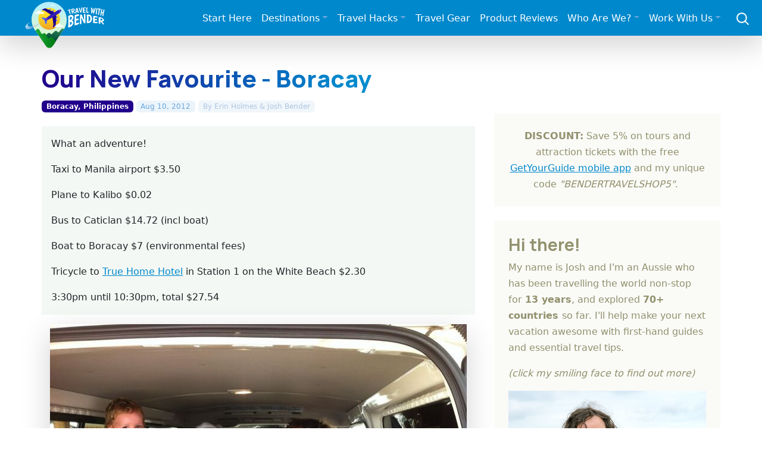

--- FILE ---
content_type: text/html; charset=UTF-8
request_url: https://travelwithbender.com/travel-blog/boracay/our-new-favourite-boracay
body_size: 15635
content:
<!doctype html>
<html lang="en">
<head>
	<meta charset="utf-8">
	<link rel="preconnect" href="https://fonts.googleapis.com">
	<link rel="preconnect" href="https://fonts.gstatic.com" crossorigin>
	<link rel="stylesheet" type="text/css" href="/themes/twb/css/bootstrap.min.css" />
	<link rel="stylesheet" type="text/css" href="/themes/twb/css/twb.css" />
	<link href="https://fonts.googleapis.com/css2?family=Manrope:wght@700;800&amp;display=swap" rel="stylesheet">
	<meta name="viewport" content="width=device-width, initial-scale=1">

<meta http-equiv="content-type" content="text/html; charset=UTF-8" />
<title>Our New Favourite - Boracay</title>
<meta name="description" content="Taxi - Plane - Bus - Boat - Tricycle: The adventure we took to get to Boracay.  Super long journey with kids, one we hoped would be beneficial... And was it every. Voted on Trip Advisor as Asia's Best Beach it was easy to see why. We fell in love instantly." />

<meta property="og:type" content="article" />
<meta property="og:site_name" content="Travel With Bender" />
<meta property="og:updated_time" content="2019-06-13T15:42:48+08:00" />
<meta property="article:published_time" content="2012-08-10T08:36:00+08:00" />
<meta property="article:modified_time" content="2019-06-13T15:42:48+08:00" />
<meta property="article:section" content="Boracay, Philippines" />
<meta property="article:author" content="Josh Bender" />

<meta name="twitter:card" content="summary_large_image">
<meta name="twitter:site" content="@travelwitbender">
<meta name="twitter:creator" content="@travelwitbender">
<meta name="twitter:title" content="Our New Favourite - Boracay">
<meta name="twitter:description" content="Taxi - Plane - Bus - Boat - Tricycle: The adventure we took to get to Boracay.  Super long journey with kids, one we hoped would be beneficial... And was it every. Voted on Trip Advisor as Asia's Best Beach it was easy to see why. We fell in love instantly.">
<meta name="twitter:image:src" content="https://travelwithbender.com/files/7813/4449/8115/IMG_0422.jpg">

<script type="cab9410f355c26731e8a6128-text/javascript">
var CCM_DISPATCHER_FILENAME = '/index.php';var CCM_CID = 479;var CCM_EDIT_MODE = false;var CCM_ARRANGE_MODE = false;var CCM_IMAGE_PATH = "/updates/concrete5.6.4.0/concrete/images";
var CCM_TOOLS_PATH = "/tools/required";
var CCM_BASE_URL = "https://travelwithbender.com";
var CCM_REL = "";

</script>


<link rel="canonical" href="https://travelwithbender.com/travel-blog/boracay/our-new-favourite-boracay" />
<meta property="og:title" content="Our New Favourite - Boracay"/>
<meta property="og:url" content="https://travelwithbender.com/travel-blog/boracay/our-new-favourite-boracay"/>
<meta property="og:description" content="Taxi - Plane - Bus - Boat - Tricycle: The adventure we took to get to Boracay.  Super long journey with kids, one we hoped would be beneficial... And was it every. Voted on Trip Advisor as Asia's Best Beach it was easy to see why. We fell in love instantly."/>
<meta property="og:image" content="https://travelwithbender.com/files/7813/4449/8115/IMG_0422.jpg"/>
<link rel="stylesheet" type="text/css" href="/blocks/guestbook/view.css" />
<link rel="stylesheet" type="text/css" href="/updates/concrete5.6.4.0/concrete/blocks/next_previous/view.css" />
<script type="cab9410f355c26731e8a6128-text/javascript" src="/packages/jb_mosaic/blocks/jb_mosaic/js/masonry.pkgd.min.js"></script>
<link rel="stylesheet" type="text/css" href="/packages/jb_mosaic/blocks/jb_mosaic/js_manual/glightbox.min.css" />
<script type="cab9410f355c26731e8a6128-text/javascript" src="/packages/jb_mosaic/blocks/jb_mosaic/js_manual/glightbox.min.js"></script>
	<meta name="theme-color" content="#0088CC">
	<meta name="msapplication-navbutton-color" content="#0088CC">
	<meta name="apple-mobile-web-app-status-bar-style" content="#0088CC">
<meta name='shareaholic:image' content='https://travelwithbender.com/files/7813/4449/8115/IMG_0422.jpg' /><meta name='twitter:image' content='https://travelwithbender.com/files/7813/4449/8115/IMG_0422.jpg' />	<meta property="fb:admins" content="100000713706510" />
	<link rel="apple-touch-icon" sizes="180x180" href="/apple-touch-icon.png">
	<link rel="icon" type="image/png" sizes="32x32" href="/favicon-32x32.png">
	<link rel="icon" type="image/png" sizes="16x16" href="/favicon-16x16.png">
	<link rel="manifest" href="/site.webmanifest">
	<link rel="alternate" type="application/rss+xml" title="Latest articles from Travel With Bender" href="https://travelwithbender.com/rssfeed/" />
<!-- Google Tag Manager -->
	<script type="cab9410f355c26731e8a6128-text/javascript">
		(function(w,d,s,l,i){w[l]=w[l]||[];w[l].push({'gtm.start':
		new Date().getTime(),event:'gtm.js'});var f=d.getElementsByTagName(s)[0],
		j=d.createElement(s),dl=l!='dataLayer'?'&l='+l:'';j.async=true;j.src=
		'https://www.googletagmanager.com/gtm.js?id='+i+dl;f.parentNode.insertBefore(j,f);
		})(window,document,'script','dataLayer','GTM-M474ZFV');
	</script>
<!-- End Google Tag Manager -->
	<script type="text/javascript" async="async" data-noptimize="1" data-cfasync="false" src="//scripts.mediavine.com/tags/travel-with-bender.js"></script>
    <script async defer src="https://widget.getyourguide.com/dist/pa.umd.production.min.js" data-gyg-partner-id="PWMD3S8" type="cab9410f355c26731e8a6128-text/javascript"></script>

</head>
<body class="t-default">
<!-- Google Tag Manager (noscript) -->
<noscript>
	<iframe src="https://www.googletagmanager.com/ns.html?id=GTM-M474ZFV" height="0" width="0" style="display:none;visibility:hidden"></iframe>
</noscript>
<!-- End Google Tag Manager (noscript) -->
<nav class="navbar navbar-dark navbar-expand-xl shadow-lg mb-md-5">
	<div class="container-fluid g-0 align-items-center justify-content-between py-2">
		<div class="logo-wrap order-xs-1">
			<a class="nav-logo" href="https://travelwithbender.com" title="Travel With Bender - travel blog"><img src="/themes/twb/img/logo.svg" alt="Travel With Bender - travel blog" data-pin-nopin="true" nopin="nopin"></a> 
		</div>
		<div class="nav-search col-auto text-end order-xs-2 order-xl-3">
			<a class="link-secondary me-lg-1" data-bs-toggle="offcanvas" href="#ocSearch" role="button" aria-controls="ocSearch"> <svg xmlns="http://www.w3.org/2000/svg" width="25" height="25" fill="none" stroke="currentColor" stroke-linecap="round" stroke-linejoin="round" stroke-width="2" class="mx-3" role="img" viewbox="0 0 24 24">
			<title>Search</title>
			<circle cx="10.5" cy="10.5" r="7.5" /><path d="M21 21l-5.2-5.2" /></svg> </a> 
		</div>
		<button class="navbar-toggler me-3 order-xs-3 order-xl-2" type="button" data-bs-toggle="offcanvas" data-bs-target="#navbarToggle" aria-controls="navbarToggle"> <span class="navbar-toggler-icon"></span> </button> 
		<div class="offcanvas offcanvas-end order-xl-2 mega-wrap" tabindex="-1" id="navbarToggle" aria-labelledby="navbarToggleLabel">
			<div class="offcanvas-body">
				<button type="button" class="btn-close btn-close-dark d-block d-xl-none float-end" data-bs-dismiss="offcanvas" aria-label="Close"></button> 
				<ul class="navbar-nav nav-mega justify-content-end flex-grow-1">
					<li class="nav-item"><a href="/start-here" class="nav-link">Start Here</a></li>
					<li class="nav-item dropdown mega-menu-item"><a href="#" class="nav-link dropdown-toggle" id="navDest" role="button" data-bs-toggle="dropdown" aria-expanded="false">Destinations</a> 
					<div class="dropdown-menu mega-menu" aria-labelledby="navDest">
						<a class="dropdown-item" href="/travel-blog">All Destinations</a> 
						<hr class="dropdown-divider">
						<div class="container">
							<div class="row">
								<ul class="sublist col-md-12 col-lg-auto">
									<li><span class="dropdown-header">Europe</span></li>
									<li><a class="dropdown-item" title="Austria" href="/travel-blog/austria">Austria</a></li>
									<li><a class="dropdown-item" title="Belgium" href="/travel-blog/belgium">Belgium</a></li>
									<li><a class="dropdown-item" title="Bulgaria" href="/travel-blog/bulgaria">Bulgaria</a></li>
									<li><a class="dropdown-item" title="Croatia" href="/travel-blog/croatia">Croatia</a></li>
									<li><a class="dropdown-item" title="Czech Republic" href="/travel-blog/czech-republic">Czech Republic</a></li>
									<li><a class="dropdown-item" title="Finland" href="/travel-blog/finland">Finland</a></li>
									<li><a class="dropdown-item" title="France" href="/travel-blog/france">France</a></li>
									<li><a class="dropdown-item" title="Germany" href="/travel-blog/germany">Germany</a></li>
									<li><a class="dropdown-item" title="Greece" href="/travel-blog/greece">Greece</a></li>
									<li><a class="dropdown-item" title="Hungary" href="/travel-blog/hungary">Hungary</a></li>
									<li><a class="dropdown-item" title="Ireland" href="/travel-blog/ireland">Ireland</a></li>
									<li><a class="dropdown-item" title="Italy" href="/travel-blog/italy">Italy</a></li>
									<li><a class="dropdown-item" title="Luxembourg" href="/travel-blog/luxembourg">Luxembourg</a></li>
									<li><a class="dropdown-item" title="Malta" href="/travel-blog/malta">Malta</a></li>
									<li><a class="dropdown-item" title="Netherlands" href="/travel-blog/netherlands">Netherlands</a></li>
									<li><a class="dropdown-item" title="Poland" href="/travel-blog/poland">Poland</a></li>
									<li><a class="dropdown-item" title="Romania" href="/travel-blog/romania">Romania</a></li>
									<li><a class="dropdown-item" title="Spain" href="/travel-blog/spain">Spain</a></li>
									<li><a class="dropdown-item" title="Switzerland" href="/travel-blog/switzerland">Switzerland</a></li>
									<li><a class="dropdown-item" title="United Kingdom" href="/travel-blog/united-kingdom">United Kingdom</a></li>
								</ul>
								<ul class="sublist col-md-12 col-lg-auto">
									<li><span class="dropdown-header">Middle East</span></li>
									<li><a class="dropdown-item" title="Israel" href="/travel-blog/israel">Israel</a></li>
									<li><a class="dropdown-item" title="Jordan" href="/travel-blog/jordan">Jordan</a></li>
									<li><a class="dropdown-item" title="Palestinian Territories" href="/travel-blog/palestinian-territories">Palestinian Territories</a></li>
									<li><a class="dropdown-item" title="Turkey" href="/travel-blog/turkey">Turkey</a></li>
									<li><a class="dropdown-item" title="United Arab Emirates" href="/travel-blog/united-arab-emirates">United Arab Emirates</a></li>
								</ul>
								<ul class="sublist col-md-12 col-lg-auto">
									<li><span class="dropdown-header">North/Central America</span></li>
									<li><a class="dropdown-item" title="Anguilla" href="/travel-blog/anguilla">Anguilla</a></li>
									<li><a class="dropdown-item" title="Ambergris Caye, Belize" href="/travel-blog/ambergris-caye-belize">Ambergris Caye, Belize</a></li>
									<li><a class="dropdown-item" title="Eastern Canada" href="/travel-blog/eastern-canada">Eastern Canada</a></li>
									<li><a class="dropdown-item" title="Western Canada" href="/travel-blog/western-canada">Western Canada</a></li>
									<li><a class="dropdown-item" title="Antigua, Guatemala" href="/travel-blog/guatemala">Antigua, Guatemala</a></li>
									<li><a class="dropdown-item" title="Lake Atitlan, Guatemala" href="/travel-blog/lake-atitlan">Lake Atitlan, Guatemala</a></li>
									<li><a class="dropdown-item" title="Playa Del Carmen, Mexico" href="/travel-blog/mexico">Mexico</a></li>
									<li><a class="dropdown-item" title="Puerto Rico" href="/travel-blog/puertorico">Puerto Rico</a></li>
									<li><a class="dropdown-item" title="The Bahamas" href="/travel-blog/bahamas">The Bahamas</a></li>
									<li><a class="dropdown-item" title="The Caribbean" href="/travel-blog/caribbean">The Caribbean</a></li>
									<li><a class="dropdown-item" title="Alaska" href="/travel-blog/alaska">Alaska, USA</a></li>
									<li><a class="dropdown-item" title="Hawaii, USA" href="/travel-blog/hawaii">Hawaii, USA</a></li>
									<li><a class="dropdown-item" title="Midwest, USA" href="/travel-blog/midwest-usa">Midwest, USA</a></li>
									<li><a class="dropdown-item" title="Northeast, USA" href="/travel-blog/eastcoast-usa">Northeast, USA</a></li>
									<li><a class="dropdown-item" title="Northwest, USA" href="/travel-blog/pacific-north-west">Northwest, USA</a></li>
									<li><a class="dropdown-item" title="South, USA" href="/travel-blog/new-orleans">South, USA</a></li>
									<li><a class="dropdown-item" title="Southeast, USA" href="/travel-blog/southeast-usa">Southeast, USA</a></li>
									<li><a class="dropdown-item" title="Southwest, USA" href="/travel-blog/westcoast-usa">Southwest, USA</a></li>
								</ul>
								<ul class="sublist col-md-12 col-lg-auto">
									<li><span class="dropdown-header">Asia</span></li>
									<li><a class="dropdown-item" title="China" href="/travel-blog/china">China</a></li>
									<li><a class="dropdown-item" title="Hong Kong, China" href="/travel-blog/hk">Hong Kong</a></li>
									<li><a class="dropdown-item" title="Bali, Indonesia" href="/travel-blog/bali">Bali, Indonesia</a></li>
									<li><a class="dropdown-item" title="Japan" href="/travel-blog/japan">Japan</a></li>
									<li><a class="dropdown-item" title="Ipoh, Malaysia" href="/travel-blog/ipoh-malaysia">Ipoh, Malaysia</a></li>
									<li><a class="dropdown-item" title="Johor, Malaysia" href="/travel-blog/johor-malaysia">Johor, Malaysia</a></li>
									<li><a class="dropdown-item" title="Kota Kinabalu, Borneo" href="/travel-blog/kk">Kota Kinabalu, Malaysia</a></li>
									<li><a class="dropdown-item" title="Kuala Lumpur, Malaysia" href="/travel-blog/kuala-lumpur">Kuala Lumpur, Malaysia</a></li>
									<li><a class="dropdown-item" title="Langkawi, Malaysia" href="/travel-blog/langkawi-malaysia">Langkawi, Malaysia</a></li>
									<li><a class="dropdown-item" title="Penang, Malaysia" href="/travel-blog/penang-malaysia">Penang, Malaysia</a></li>
									<li><a class="dropdown-item" title="Boracay, Philippines" href="/travel-blog/boracay">Boracay, Philippines</a></li>
									<li><a class="dropdown-item" title="Manila, Philippines" href="/travel-blog/manila">Manila, Philippines</a></li>
									<li><a class="dropdown-item" title="Singapore" href="/travel-blog/singapore">Singapore</a></li>
									<li><a class="dropdown-item" title="Sri Lanka" href="/travel-blog/srilanka">Sri Lanka</a></li>
									<li><a class="dropdown-item" title="Thailand" href="/travel-blog/thailand">Thailand</a></li>
								</ul>
								<ul class="sublist col-md-12 col-lg-auto">
									<li><span class="dropdown-header">Australasia</span></li>
									<li><a class="dropdown-item" title="Eastern Australia" href="/travel-blog/victoria">Eastern Australia</a></li>
									<li><a class="dropdown-item" title="Central Australia" href="/travel-blog/central-australia">Central Australia</a></li>
									<li><a class="dropdown-item" title="Western Australia" href="/travel-blog/western-australia">Western Australia</a></li>
								</ul>
							</div>
						</div>
					</div>
					</li>
					<li class="nav-item dropdown"><a href="#" class="nav-link dropdown-toggle" id="navHacks" role="button" data-bs-toggle="dropdown" aria-expanded="false">Travel Hacks</a> 
					<ul class="dropdown-menu" aria-labelledby="navHacks">
						<li><a class="dropdown-item" href="/travel-thoughts/travel-tips">Travel Tips</a></li>
						<li><a class="dropdown-item" href="/travel-thoughts/useful-websites">Best Travel Websites</a></li>
						<li> 
						<hr class="dropdown-divider">
						</li>
						<li><a class="dropdown-item" href="/travel-thoughts/how-create-blog">How To Start A Travel Blog</a></li>
						<li><a class="dropdown-item" href="/travel-thoughts/highlights">Highlights</a></li>
						<li><a class="dropdown-item" href="/travel-thoughts/reflections">Reflections</a></li>
						<li><a class="dropdown-item" href="/travel-thoughts/living-dream">Living The Dream</a></li>
						<li><a class="dropdown-item" href="/travel-thoughts/show-me-money">Show Me The Money!</a></li>
						<li><a class="dropdown-item" href="/travel-thoughts/experts">Travel Experts</a></li>
						<li><a class="dropdown-item" href="/travel-thoughts/digital-nomad">Digital Nomads</a></li>
						<li><a class="dropdown-item" href="/travel-thoughts/mobileapps">Mobile Apps</a></li>
						<li><a class="dropdown-item" href="/travel-thoughts/family-tips">Family Tips</a></li>
						<li><a class="dropdown-item" href="/travel-thoughts/competitions">Competitions</a></li>
						<li> 
						<hr class="dropdown-divider">
						</li>
						<li><a class="dropdown-item" href="/travel-thoughts">All Travel Hacks</a></li>
					</ul>
					</li>
					<li class="nav-item"><a href="/resources" class="nav-link">Travel Gear</a></li>
					<li class="nav-item"><a href="/product-reviews" class="nav-link">Product Reviews</a></li>
					<li class="nav-item dropdown"><a href="#" class="nav-link dropdown-toggle" id="navWho" role="button" data-bs-toggle="dropdown" aria-expanded="false">Who Are We?</a> 
					<ul class="dropdown-menu" aria-labelledby="navWho">
						<li><a class="dropdown-item" href="/who-are-we">About Us</a></li>
						<li><a class="dropdown-item" href="/who-are-we/joshs-photography">Josh's Photography</a></li>
						<li> 
						<hr class="dropdown-divider">
						</li>
						<li><a class="dropdown-item" href="/who-are-we/contact">Contact Us</a></li>
					</ul>
					<li class="nav-item dropdown"><a href="#" class="nav-link dropdown-toggle" id="navWork" role="button" data-bs-toggle="dropdown" aria-expanded="false">Work With Us</a> 
					<ul class="dropdown-menu" aria-labelledby="navWork">
						<li><a class="dropdown-item" href="/work">Find Out More</a></li>
						<li> 
						<hr class="dropdown-divider">
						</li>
						<li><a class="dropdown-item" href="/work/brands">Promote Your Destination</a></li>
						<li><a class="dropdown-item" href="/work/promote-your-product">Promote Your Product</a></li>
						<li><a class="dropdown-item" href="/work/write-you">Write For You</a></li>
					</ul>
				</ul>
			</div>
		</div>
	</div>
</nav>
<main class="container g-4 g-md-0"> 
<div class="row g-0 blog-post-headline">
	<h1  class="page-title">Our New Favourite - Boracay</h1></div>
<div class="blog-meta">
	<a href="https://travelwithbender.com/travel-blog/boracay" rel="parent" class="badge text-bg-cat">Boracay, Philippines</a> <span class="badge text-bg-date"><time itemprop="datePublished" content="2012-08-10" datetime="2012-08-10T08:36+08:00">Aug 10, 2012</time></span> <span class="badge text-bg-auth"><a href="https://travelwithbender.com/who-are-we/writing-team" target="_blank">By <span itemprop="author" itemscope itemtype="http://schema.org/Person"><span itemprop="name">Erin Holmes &amp; Josh Bender</span></span></a></span></div>
<div class="row g-0">
	<div class="left-body col-12 col-lg">
		<article class="blog-post" itemprop="articleBody">
			<div class='main-intro'></div>
			<blockquote>
<p>What an adventure!</p>
<p>Taxi to Manila airport $3.50</p>
<p>Plane to Kalibo $0.02</p>
<p>Bus to Caticlan $14.72 (incl boat)</p>
<p>Boat to Boracay $7 (environmental fees)</p>
<p>Tricycle to <a href="http://www.truehomehotel.net/" target="_blank">True Home Hotel</a> in Station 1 on the White Beach $2.30</p>
<p>3:30pm until 10:30pm, total $27.54</p>
</blockquote>
<p class="text-left"><img  src="/files/cache/29ef257d61d34a147a4650318aac7ff4_f2240.jpg" alt="IMG_6600.jpg" width="700" height="522" /></p>
<p>The only challenge was carrying sleeping children and 3 suitcases. A backpack probably would have been much more handy. Or if we had small change we could have grabbed a porter, will make sure we have that for the journey back. Now we are explorers! This must have been the first trip where we haven’t just arrived. And doing it an evening I felt very brave and adventurous. Caius was awake for every in-between, but asleep for most rides. Mia fell asleep on the bus, almost on the boat and then at 10 o clock at night she was grinning and saying “I like this bike, Mum.” That was the tricycle. In Manila it’s a motorbike with a sidecar that costs just a few pesos. In Boracay it’s a motorbike with a little 4-seater sidecart.</p>
<p>Surprisingly the airplane ride was bumpy through rain and lightening. There was no rain on the ground, although the bus driver was manic and took corners with squealing tires. The boat was packed, but took only a few minutes to cross the surprisingly calm waters that were pitch dark with the occasional lightning opening up the whole sky. The tricycle ride was fun and exciting. </p>
<p>I was slightly disappointed by our place when first arrived. It was dark and only a security guard there to let us in. We paid no money, saw nobody else and decided just to go to bed. The bed was a Super King and so comfortable, I had a great night’s sleep. On waking the room was much more appealing. The Presidential Suite is up the stairs and at the front of the property with the most amazing views outside the windows and from the super long balcony.</p>
<p><img  src="/files/cache/7142fc0f4e6e24c72f706421c795a6f6_f2178.jpg" alt="IMG_3095.jpg" width="700" height="522" /></p>
<p>There are 2 bathrooms and 2 rooms. The first is a kitchen, dining and living area with 2 sofa beds for the kids to sleep on, plus cable TV. The second room is a Master room with cable TV also. Both have aircon. Wifi and prepared to order breakfast is included. Approx. $450 for 3 nights. It’s more a bed and breakfast then a hotel with minimal other rooms.</p>
<p>There is a slight thumping from nearby clubs, but the ocean and aircon drown out that sound. The rooms are slightly run down, but the view is worth millions. You literally walk onto the beach. Well in low tide you do, at the moment as I sit here typing this it is high tide and the ocean is lapping the steps and floor of the downstairs restaurant. Let’s hope it doesn’t get any higher or it will be in our room haha.</p>
<p>Late night last night so the kid’s are spending most the day sleeping, which sux. I had a little walk around. The weather is still warm, but it is dark, windy and rainy. It’s actually quite pleasant, because it’s not overbearingly hot. It doesn’t look appealing, but it’s still super warm and I can’t wait to get down to the beach.</p>
<p>The streets are dirty and most of the restaurants and shops are little shack huts. This is in striking contrast to the mansion’s I spotted on the hills.</p>
<p>Can’t wait till the kid’s are up so we can take another tricycle ride or a walk on the beach and discover this beautiful scenic island. <a title="Accomodation" href="/travel-photo-journal/philippines/accomodation">Check out our accomodation photos here.</a></p>
<h3>So what did we do for 3 days on Boracay?</h3>
<p>Words can not explain the peace and serenity we felt here. It was like being at home. We realised there was plenty to do on Boracay - Bat Caves, Island Hopping, etc. But we knew after just being on <a href="https://travelwithbender.com/travel-blog/kk/">Kota Kinabulu</a> doing stuff we wanted to actually do nothing and just enjoy living on the beach.</p>
<p><img  src="/files/cache/cee40373e085bb330d5367b4afbdcd95_f2222.jpg" alt="IMG_6542.jpg" width="700" height="522" /></p>
<p>Boracay has been voted on TripAdvisor the best beach in Asia, above Thailand and the 2nd best beach in the world! And we fell in love with it as much as every other voter. </p>
<p>Most mornings Josh &amp; I would do a couple of hours work from 7am - 10am while the kids ate breakfast, read books and watched TV. Then we took a few steps to the beach, had a swim, built sandcastles and laughed and played. The water was so clear and aqua, the sand was white and so fine it was easy to work with. The days were warm despite the dark clouds and one time it actually rained while we were in the sea, which was loads of fun. </p>
<p>Josh &amp; I then walked along the beach carrying the kids and they usually fell asleep before we got back to our room. While they slept for a few hours we did some more work. The internet was good and we got lots done. One day I decided to go get a massage and enjoyed walking the streets by myself and people watching.</p>
<p>When the kids woke we either walked to the D'Mall or caught a tricycle ride (20c each). This was Mia's favourite, so we often took the bike just for her. The D'Mall is a large open air shopping centre mainly filled with restaurants and a few shops. It goes all the way to the beach and then the restaurants continue along the beach for miles. It was a great walk. </p>
<h3>Cross-dressing fire dancers</h3>
<p>Our first night we had a buffet dinner on the beach. Looks like we just beat the crowd cause it quite quickly filled up. It was some of the best food I've had on our trip so far and we had a great night which was topped with cross-dressing fire dancers. Mia was a bit unsure, Caius was totally not into it and I got jealous when they started flirting with my husband!</p>
<p>The place is packed with tourists, so these things are all up the beach. It was pretty busy for the low season, can not imagine what it woud be like in high season. The weather was still pleasant and we were stoked it wasn't super hot. Food is cheap, there are mangoes every few yards and also Fruit Shake stores that sell delicious combinations of fruits for about $2. Transport is super cheap and so are the massages. </p>
<p><img  src="/files/cache/ba3d481b85d14536c9ecde4d2a312b4a_f2118.jpg" alt="IMG_0482.jpg" width="700" height="525" /></p>
<h3>What about the nightlife?</h3>
<p>Hubby made best use of the evenings. I went home, put the kids to bed and relaxed with a good book or movie. Josh went out, had a massage and then got 'pressured' into a basketball game with some Japanese tourists. The whole place was pumping into the wee morning hours. </p>
<h3>Confusing decision on whether to go home or not</h3>
<p>While we were in Boracay, Manila was hit with flooding. Over 50% of Manila was flooded and over 15 people had died. We could not believe how blessed we were to be in Boracay at such a time. The weather in Boracay occasionally rained, but most days were dry and pleasurable. </p>
<p>Anyway there was fear of looting, water contamination, disease, etc. and we had to decide whether to lose the money on our flight and stay in Boracay or just head back. </p>
<p>If we had bought all of our stuff with us I don't think we would have gone back. We fell in love with Boracay and could have stayed for much much longer. However on discussions with our lovely apartment owner who told us our area was not flooded we decided to head back.</p>
<p>We arrived in Manila and it was raining. It was hard to get a taxi and the roads were quiet. It was actually quite lovely. We saw no flooding and our home was intact and the same. Since then we have ventured out several times as the rain seems to have slowed down and yesterday we even had blue skies and hot sun. </p>
<p><img  src="/files/2113/4474/2246/540348_10151159860316743_1297599722_n.jpg" alt="540348_10151159860316743_1297599722_n.jpg" /></p>
<p>But our prayers still go out to those affected by the disaster and I think we found a source for all our items we want to give away. Our apartment owner has mentioned a Flood Appeal and so it is time to tackle my "things"...</p>
<h3><a title="Beautiful Boracay" href="/travel-photo-journal/philippines/boracay">For all our photos on the beautiful Boracay, please visit our photo journal.</a></h3>					</article>
		
		<div class="col-12 mb-4">
		<a class="navbar-socbtn pwin popwin share1" target="_blank" href="#" data-link="http://www.facebook.com/sharer.php?u=https%3A%2F%2Ftravelwithbender.com%2Ftravel-blog%2Fboracay%2Four-new-favourite-boracay" data-on='click' data-event-category='Social share' data-event-action='Facebook' rel="nofollow noopener"><svg class='bi' width='20' height='20'><use xlink:href='#facebook' /></svg><span class='blbl'>Share</span></a> <a class="navbar-socbtn pwin popwin share2" target="_blank" href="#" data-link="https://twitter.com/intent/tweet?url=https%3A%2F%2Ftravelwithbender.com%2Ftravel-blog%2Fboracay%2Four-new-favourite-boracay&text=Our+New+Favourite+-+Boracay&via=travelwitbender" data-on='click' data-event-category='Social share' data-event-action='Twitter' rel="nofollow noopener"><svg class='bi' width='20' height='20'><use xlink:href='#twitter' /></svg><span class='blbl'>Tweet</span></a> <a class="navbar-socbtn pwin popwintall share3" target="_blank" href="#" data-link="https://pinterest.com/pin/create/bookmarklet/?media=https://travelwithbender.com/files/7813/4449/8115/IMG_0422.jpg&url=https%3A%2F%2Ftravelwithbender.com%2Ftravel-blog%2Fboracay%2Four-new-favourite-boracay&description=Taxi+-+Plane+-+Bus+-+Boat+-+Tricycle%3A+The+adventure+we+took+to+get+to+Boracay.+Super+long+journey+with+kids%2C+one+we+hoped+would+be+beneficial...+And+was+it+every.+Voted+on+Trip+Advisor+as+Asia%27s+Best+Beach+it+was+easy+to+see+why.+We+fell+in+love+instantly." data-on='click' data-event-category='Social share' data-event-action='Pinterest' rel="nofollow noopener"><svg class='bi' width='20' height='20'><use xlink:href='#pinterest' /></svg><span class='blbl'>Pin</span></a> <a class="navbar-socbtn pwin share4" target="_self" href="#" data-link="#" rel="nofollow noopener"><svg class='bi' width='20' height='20'><use xlink:href='#fa fa-ellipsis-h' /></svg></a>		</div>
		
		<div id="IntentMediaScrollOver"></div>
		
		<div class="bg-light p-4 mb-4">
<h3 class='opacity-70'>If you enjoyed this article, you might also like...</h3><ul>

	<li>
	<a href="https://travelwithbender.com/travel-thoughts/highlights/365-days-of-beaches" >365 Days of Beaches</a>
	</li>

	<li>
	<a href="https://travelwithbender.com/travel-thoughts/highlights/top-7-photos-of-2013" >Top 7 Photos Of 2013</a>
	</li>

	<li>
	<a href="https://travelwithbender.com/travel-blog/penang-malaysia/tropical-birthday-monkey-beach" >A Tropical Birthday on Monkey Beach</a>
	</li>

	<li>
	<a href="https://travelwithbender.com/travel-blog/caribbean/carefree-carnival-cruising-caribbean" >Carefree Carnival Cruising in the Caribbean</a>
	</li>

	<li>
	<a href="https://travelwithbender.com/travel-blog/greece/5-greek-islands-you-need-experience" >5 Greek Islands You Need To Experience</a>
	</li>

	<li>
	<a href="https://travelwithbender.com/travel-blog/ambergris-caye-belize/xanadu-island-resort-ambergris-caye-the-only-place-to-stay-when" >Xanadu Island Resort, Ambergris Caye – The Only Place to Stay When Visiting This Tropical Island</a>
	</li>



</ul>


</div><div class="shadow mb-4" data-gyg-widget="auto" data-gyg-partner-id="PWMD3S8"></div><div class="mb-3">	
<script type="cab9410f355c26731e8a6128-module">
const lightbox1030 = GLightbox({
	selector: '.glightbox1030',
	touchNavigation: true,
	loop: true,
	autoplayVideos: true
  });
</script>

<div class="container g-0">
<div class="row g-1 mb-4 jmosaicimg" data-masonry='{"percentPosition": true }'>

                            
            <div class="col-sm-6 col-lg-4">
            
            	<a href="/files/5613/4449/8113/IMG_0419.jpg" class="glightbox1030" data-gallery="gallery1030">               <img class="img-fluid mb-0" src="/files/cache/77462de04a9f4ef4f0a4703ca1f13fcb_f2103.jpg" loading="lazy" width="750" height="562" title="" alt="View larger image" nopin="nopin" />
               </a>            </div>
		                    
            <div class="col-sm-6 col-lg-4">
            
            	<a href="/files/7813/4449/8115/IMG_0422.jpg" class="glightbox1030" data-gallery="gallery1030">               <img class="img-fluid mb-0" src="/files/cache/5dea06324c3d0712c15ec2efb17fc889_f2104.jpg" loading="lazy" width="750" height="562" title="" alt="View larger image" nopin="nopin" />
               </a>            </div>
		                    
            <div class="col-sm-6 col-lg-4">
            
            	<a href="/files/3313/4449/8122/IMG_0426.jpg" class="glightbox1030" data-gallery="gallery1030">               <img class="img-fluid mb-0" src="/files/cache/effe685adbacf022aacb81d2debfa359_f2106.jpg" loading="lazy" width="450" height="600" title="" alt="View larger image" nopin="nopin" />
               </a>            </div>
		                    
            <div class="col-sm-6 col-lg-4">
            
            	<a href="/files/4013/4449/8124/IMG_0433.jpg" class="glightbox1030" data-gallery="gallery1030">               <img class="img-fluid mb-0" src="/files/cache/d8fce35a50690dd3b15de36065c2e449_f2107.jpg" loading="lazy" width="750" height="562" title="" alt="View larger image" nopin="nopin" />
               </a>            </div>
		                    
            <div class="col-sm-6 col-lg-4">
            
            	<a href="/files/5913/4449/8128/IMG_0438.jpg" class="glightbox1030" data-gallery="gallery1030">               <img class="img-fluid mb-0" src="/files/cache/80e2c6abdcc77198e0d4678027f01436_f2109.jpg" loading="lazy" width="750" height="562" title="" alt="View larger image" nopin="nopin" />
               </a>            </div>
		                    
            <div class="col-sm-6 col-lg-4">
            
            	<a href="/files/1413/4449/8177/IMG_0482.jpg" class="glightbox1030" data-gallery="gallery1030">               <img class="img-fluid mb-0" src="/files/cache/e63b0ceeac43111cda5c6ab664ae72cd_f2118.jpg" loading="lazy" width="750" height="562" title="" alt="View larger image" nopin="nopin" />
               </a>            </div>
		                    
            <div class="col-sm-6 col-lg-4">
            
            	<a href="/files/4613/4449/8188/IMG_0490.jpg" class="glightbox1030" data-gallery="gallery1030">               <img class="img-fluid mb-0" src="/files/cache/d224534b6b7091b5ddf76edc1837decd_f2121.jpg" loading="lazy" width="450" height="600" title="" alt="View larger image" nopin="nopin" />
               </a>            </div>
		                    
            <div class="col-sm-6 col-lg-4">
            
            	<a href="/files/5113/4449/8212/IMG_3107.jpg" class="glightbox1030" data-gallery="gallery1030">               <img class="img-fluid mb-0" src="/files/cache/a1843567658ddef0d5683fb568e9d52d_f2130.jpg" loading="lazy" width="750" height="559" title="" alt="View larger image" nopin="nopin" />
               </a>            </div>
		                    
            <div class="col-sm-6 col-lg-4">
            
            	<a href="/files/7613/4449/8216/IMG_3110.jpg" class="glightbox1030" data-gallery="gallery1030">               <img class="img-fluid mb-0" src="/files/cache/59d33a44a75391eeb6e05a4d98d40ab6_f2131.jpg" loading="lazy" width="448" height="600" title="" alt="View larger image" nopin="nopin" />
               </a>            </div>
		                    
            <div class="col-sm-6 col-lg-4">
            
            	<a href="/files/8113/4449/8218/IMG_3111.jpg" class="glightbox1030" data-gallery="gallery1030">               <img class="img-fluid mb-0" src="/files/cache/9fcb980c1cb8f73771590d297b62fa03_f2132.jpg" loading="lazy" width="750" height="559" title="" alt="View larger image" nopin="nopin" />
               </a>            </div>
		                    
            <div class="col-sm-6 col-lg-4">
            
            	<a href="/files/9513/4449/8296/IMG_3156.jpg" class="glightbox1030" data-gallery="gallery1030">               <img class="img-fluid mb-0" src="/files/cache/33995fa7a1ec9509cd28ad0be81636d8_f2157.jpg" loading="lazy" width="750" height="559" title="" alt="View larger image" nopin="nopin" />
               </a>            </div>
		                    
            <div class="col-sm-6 col-lg-4">
            
            	<a href="/files/5413/4449/8323/IMG_3165.jpg" class="glightbox1030" data-gallery="gallery1030">               <img class="img-fluid mb-0" src="/files/cache/3e61f52d538ac3c897de050201120b78_f2166.jpg" loading="lazy" width="448" height="600" title="" alt="View larger image" nopin="nopin" />
               </a>            </div>
		                    
            <div class="col-sm-6 col-lg-4">
            
            	<a href="/files/1213/4449/8327/IMG_3166.jpg" class="glightbox1030" data-gallery="gallery1030">               <img class="img-fluid mb-0" src="/files/cache/8a281dbfefae864ae1cdde1b874b14db_f2167.jpg" loading="lazy" width="750" height="559" title="" alt="View larger image" nopin="nopin" />
               </a>            </div>
		                    
            <div class="col-sm-6 col-lg-4">
            
            	<a href="/files/5013/4456/1178/IMG_0515.jpg" class="glightbox1030" data-gallery="gallery1030">               <img class="img-fluid mb-0" src="/files/cache/b44b6172bcd994ad0926795bbe654e55_f2190.jpg" loading="lazy" width="750" height="562" title="" alt="View larger image" nopin="nopin" />
               </a>            </div>
		                    
            <div class="col-sm-6 col-lg-4">
            
            	<a href="/files/3213/4474/1004/IMG_6530.jpg" class="glightbox1030" data-gallery="gallery1030">               <img class="img-fluid mb-0" src="/files/cache/7459cf81c05c550ea7de061001d06674_f2217.jpg" loading="lazy" width="750" height="559" title="" alt="View larger image" nopin="nopin" />
               </a>            </div>
		                    
            <div class="col-sm-6 col-lg-4">
            
            	<a href="/files/8313/4474/1013/IMG_6540.jpg" class="glightbox1030" data-gallery="gallery1030">               <img class="img-fluid mb-0" src="/files/cache/86b08e67dbecef47e4ebc987b0b8afb9_f2221.jpg" loading="lazy" width="750" height="559" title="" alt="View larger image" nopin="nopin" />
               </a>            </div>
		                    
            <div class="col-sm-6 col-lg-4">
            
            	<a href="/files/4313/4474/1049/IMG_6577.jpg" class="glightbox1030" data-gallery="gallery1030">               <img class="img-fluid mb-0" src="/files/cache/fb5d5b619c1d561a77a2384a0cc21d1d_f2231.jpg" loading="lazy" width="750" height="559" title="" alt="View larger image" nopin="nopin" />
               </a>            </div>
		                    
            <div class="col-sm-6 col-lg-4">
            
            	<a href="/files/7713/4474/1060/IMG_6589.jpg" class="glightbox1030" data-gallery="gallery1030">               <img class="img-fluid mb-0" src="/files/cache/90505e08d7a8a0ac32debeed7e47d465_f2234.jpg" loading="lazy" width="750" height="559" title="" alt="View larger image" nopin="nopin" />
               </a>            </div>
		                    
            <div class="col-sm-6 col-lg-4">
            
            	<a href="/files/4413/4474/1068/IMG_6596.jpg" class="glightbox1030" data-gallery="gallery1030">               <img class="img-fluid mb-0" src="/files/cache/ea5360f6b402eca1fb001656b87e668a_f2237.jpg" loading="lazy" width="448" height="600" title="" alt="View larger image" nopin="nopin" />
               </a>            </div>
		                    
            <div class="col-sm-6 col-lg-4">
            
            	<a href="/files/5413/4474/1072/IMG_6599.jpg" class="glightbox1030" data-gallery="gallery1030">               <img class="img-fluid mb-0" src="/files/cache/7a22283058f4f4df6b79bc2f386c93ba_f2239.jpg" loading="lazy" width="750" height="559" title="" alt="View larger image" nopin="nopin" />
               </a>            </div>
		                    
            <div class="col-sm-6 col-lg-4">
            
            	<a href="/files/8413/4474/1079/IMG_6600.jpg" class="glightbox1030" data-gallery="gallery1030">               <img class="img-fluid mb-0" src="/files/cache/7a74678cf3f8f191b2c1401db5dee6a5_f2240.jpg" loading="lazy" width="750" height="559" title="" alt="View larger image" nopin="nopin" />
               </a>            </div>
		           
        </div>
        </div>

</div><div class="posts-related pb-4"><h3>More posts from <a href="/travel-blog/boracay">Boracay, Philippines</a></h3><div class="container g-0"><div class="row row-cols-1 row-cols-sm-2 row-cols-xl-3 g-2 justify-content-center"><div class="col "><div class="card h-100"><a class="" href="/travel-blog/boracay/our-2-cent-spontaneous-flight-boracay"  ><img class="card-img-top" loading="lazy" alt="Our 2 Cent Spontaneous Flight to Boracay" src="/files/cache/23d289088ffd187745452f2e8a48b4cf_f2167.jpg" width="800" height="534" /> 
				<div class="card-body">
					<h5 class="card-title">
						Our 2 Cent Spontaneous Flight to Boracay
					</h5>
					<p class="card-text">
						1 peso flights to Boracay. How we got to Asia's most beautiful island for less then $30. 
					</p>
				
				</div>
				</a></div></div></div></div></div><div class="comment-area py-2"><h3>Reader Comments...</h3><span class='text-muted'>"I respond to every comment by direct private email. I look forward to your feedback" - <em><a href="https://travelwithbender.com/who-are-we/" rel='author'>Josh Bender</a></em></span>	    <div class="comment bypost0 guestBook-entry">
    				<p>It looks like an incredible trip even if the arrival hadn't have been eventful.  I had to look up exactly where you were though as i had never heard of such a lovely place.  ;)<br />
<br />
Thanks as well for linking up - I hope you can each week!!!</p>
			<div class="d-flex justify-content-between align-items-center">
			<span class="badge text-bg-name">Becca@ R We There Yet Mom</span> <span class="badge text-bg-date">Jan 11th, 2013</span>
			</div>
    </div>
		    <div class="comment bypost0 guestBook-entry">
    				<p>Boracay does sound like a lovely place. There are so many Asian destinations that have never been on my radar - now that I'm reading so much about them, I would love to visit!  Happy New Year!!</p>
			<div class="d-flex justify-content-between align-items-center">
			<span class="badge text-bg-name">Lisa from Gone With The Family</span> <span class="badge text-bg-date">Jan 11th, 2013</span>
			</div>
    </div>
		    <div class="comment bypost0 guestBook-entry">
    				<p>Hi, Thank you for sharing your beautiful story in the Philippines, very detailed and well written! I would like to commend you as the Author of this Blog for sharing us an interesting idea. Keep it up a good job!! <br />
Hope you will make more Blog and include the DUBAI EVENING SAFARI: http://www.dubaieveningsafari.com/</p>
			<div class="d-flex justify-content-between align-items-center">
			<span class="badge text-bg-name">Michelle Dela Cerna</span> <span class="badge text-bg-date">Jul 29th, 2017</span>
			</div>
    </div>
		    <div class="comment bypost0 guestBook-entry">
    				<p>Hi  thank you for this blog. I will visit Philippines next year and boracay is one of my bucket list.</p>
			<div class="d-flex justify-content-between align-items-center">
			<span class="badge text-bg-name">scott nguyen</span> <span class="badge text-bg-date">Nov 2nd, 2021</span>
			</div>
    </div>
		    <div class="comment bypost0 guestBook-entry">
    				<p>Very nice place to visit in the Philippines is boracay Island!</p>
			<div class="d-flex justify-content-between align-items-center">
			<span class="badge text-bg-name">John Anderson</span> <span class="badge text-bg-date">Nov 23rd, 2021</span>
			</div>
    </div>
			
		<a name="guestBookForm-446"></a>

		<div id="guestBook-formBlock-446" class="guestBook-formBlock">

			<h3>Write Your Comment</h3>
			<p class="alert alert-warning mb-2" role="alert">Please DO NOT include links, URLs or HTML in your comments - they will be automated deleted and you will waste your time.</p>
			<form method="post" class="comment-form" name="guestBookFormEl-446" action="/index.php?cID=479&amp;bID=446&amp;arHandle=Comments&amp;ccm_token=1769636374:54c95ef2358662903e9adf46b3f1393d&amp;btask=passthru&amp;method=form_save_entry#guestBookForm-446">
						
							<div class="row g-1">
				<div class='col-12 col-md-6'>				<input type="text" name="name" value="" placeholder="Name" class="form-control" /></div>
				<div class='col-12 col-md-6'>				<input type="email" name="email" value="" placeholder="Email Address" class="form-control" /></div>
				</div>
						
			<div class='row g-1'><div class='col-12 pt-1'>			<textarea name="commentText" placeholder="Your comment (no URLs or HTML)" class="form-control"></textarea></div></div>
			<div class='row my-2'><label for="captcha" class="control-label"></label><div><input type="text" name="ccmCaptchaCode" class="ccm-input-captcha" required="required"  /></div><div><img src="/tools/required/captcha?nocache=1769636374" alt="Captcha Code" onclick="if (!window.__cfRLUnblockHandlers) return false; this.src = '/tools/required/captcha?nocache='+(new Date().getTime())" class="ccm-captcha-image" data-cf-modified-cab9410f355c26731e8a6128-="" /></div><div class="form-text">Click the image to see another captcha.</div></div>			
			<button type="submit" name="Post Comment" value="Post Comment" onClick="if (!window.__cfRLUnblockHandlers) return false; document.forms[&quot;guestBookFormEl-446&quot;].submit()" class="btn btn-lg btn-primary" data-cf-modified-cab9410f355c26731e8a6128-="" />Post Comment</button>
			</form>
		</div>
	</div>		
	</div>
		<div class="right-sidebar col-lg-4 p-0">
		<div id="side-area-1">
			<div class="position-sticky mb-4" style="top:0;"><div class="bg-light p-4 text-center mb-0"><p class="mb-0"><strong>DISCOUNT:</strong> Save 5% on tours and attraction tickets with the free <a href="https://gyg.me/bendertravelshop-app" target="_blank">GetYourGuide mobile app</a> and my unique code <em>"BENDERTRAVELSHOP5"</em>. </p></div></div>			
			<div class="bg-light p-4 mb-4">
				<h3>Hi there!</h3>
<p class="sideintropen">My name is Josh and I'm an Aussie who has been travelling the world non-stop for <strong>13 years</strong>, and explored <strong>70+ countries </strong>so far. I'll help make your next vacation awesome with first-hand guides and essential travel tips.</p>
<p class="sideintropen"><em>(click my smiling face to find out more)</em></p><a href="/who-are-we"><img border="0" class="ccm-image-block" loading="lazy" alt="Josh Bender, Travel Blogger" src="/files/2016/5434/6160/twb_sidebar.jpg" width="664" height="740" /></a> 
			</div>
		</div>
		<div class="mb-4" id="ad-side-2">
			<div class="bg-light p-4 text-center mb-0">
				
			</div>
		</div>
		<div id="side-area-2">
			<div class="position-sticky mb-4" style="top:0;">
				<div class="bg-light p-4 text-center mb-0">
					
<div id="HTMLBlock49577" class="HTMLBlock">
<a href="https://x.com/travelwitbender" target="_blank" rel="noopener">Follow me on X/Twitter</a> for updates. <a href="https://x.com/travelwitbender" target="_blank" rel="noopener"><svg class="bi ms-1" width="24" height="24"><use xlink:href="#twitter" /></svg></a><BR><BR>
Want to run high-paying banner ads on your website? Check out this <a href="https://mediavineinc.pxf.io/6yeKab" target="_blank">recommended service</a>.</div> 
				</div>
			</div>
			<div class="bg-light p-4 mb-4">
				<h4>
					Latest Post
				</h4>
										
	
	<div class="col"><div class="card h-100" id="post-2500">
							<a href="/travel-blog/france/day-trips-from-paris"> 
							<img class="card-img-top" loading="lazy" alt="Where to Book Day Trips From Paris? A Complete Guide" src="/files/cache/df9f27c4716cce9859e314bb24a4893d_f37717.jpg" width="800" height="534" />							
							<div class="card-body">
								<h5 class="card-title">
									Where to Book Day Trips From Paris? A Complete Guide								</h5>
								<p class="card-text">
									Paris is a universe in itself, but the magic of France extends far beyond its city limits. The whisper of royal history in sprawling palaces, the artistic soul of Normandy's…								</p>
							</div>
							
															<div class="card-footer">
								<div class="d-flex justify-content-between align-items-center">
									<span class="badge text-bg-cat">France</span> <span class="badge text-bg-date">Nov 26, 2025</span> 
								</div>
								</div>
														</a> 

	</div></div>
	
							

			</div>
			<div class="bg-light p-4 mb-4">
				<h4>
					Travel Hacks
				</h4>
										
	
	<div class="col"><div class="card h-100" id="post-2497">
							<a href="/travel-thoughts/travel-tips/travel-planning-comet-browser"> 
							<img class="card-img-top" loading="lazy" alt="Faster Travel Planning with Comet Browser: Spend 5 Minutes, Not 3+ Hours Researching Flights, Hotels & Itineraries" src="/files/cache/d488849b32cc4ef5137d46cbaae2d334_f37705.jpg" width="800" height="534" />							
							<div class="card-body">
								<h5 class="card-title">
									Faster Travel Planning with Comet Browser: Spend 5 Minutes, Not 3+ Hours Researching Flights, Hotels & Itineraries								</h5>
								<p class="card-text">
									On October 2, 2025, something happened: Comet, an AI-centric browser that was previously $200/month, became completely free. And it's genuinely transformed how I research travel.…								</p>
							</div>
							
															<div class="card-footer">
								<div class="d-flex justify-content-between align-items-center">
									<span class="badge text-bg-cat">Travel Tips</span> <span class="badge text-bg-date">Oct 4, 2025</span> 
								</div>
								</div>
														</a> 

	</div></div>
	
							

			</div>
		</div>
		<div class="position-sticky mb-4" style="top:0;" id="ad-side-3">
			<div class="bg-light py-4 text-center mb-0">
			</div>
		</div>
	</div>
	</div>
</main>

<svg xmlns="http://www.w3.org/2000/svg" style="display: none;"> <symbol id="facebook" viewbox="0 0 16 16" fill="currentColor"> <path d="M16 8.049c0-4.446-3.582-8.05-8-8.05C3.58 0-.002 3.603-.002 8.05c0 4.017 2.926 7.347 6.75 7.951v-5.625h-2.03V8.05H6.75V6.275c0-2.017 1.195-3.131 3.022-3.131.876 0 1.791.157 1.791.157v1.98h-1.009c-.993 0-1.303.621-1.303 1.258v1.51h2.218l-.354 2.326H9.25V16c3.824-.604 6.75-3.934 6.75-7.951z" /> </symbol> <symbol id="twitter" viewbox="0 0 16 16" fill="currentColor"> <path d="M5.026 15c6.038 0 9.341-5.003 9.341-9.334 0-.14 0-.282-.006-.422A6.685 6.685 0 0 0 16 3.542a6.658 6.658 0 0 1-1.889.518 3.301 3.301 0 0 0 1.447-1.817 6.533 6.533 0 0 1-2.087.793A3.286 3.286 0 0 0 7.875 6.03a9.325 9.325 0 0 1-6.767-3.429 3.289 3.289 0 0 0 1.018 4.382A3.323 3.323 0 0 1 .64 6.575v.045a3.288 3.288 0 0 0 2.632 3.218 3.203 3.203 0 0 1-.865.115 3.23 3.23 0 0 1-.614-.057 3.283 3.283 0 0 0 3.067 2.277A6.588 6.588 0 0 1 .78 13.58a6.32 6.32 0 0 1-.78-.045A9.344 9.344 0 0 0 5.026 15z" /> </symbol> <symbol id="pinterest" viewbox="0 0 24 24" fill="currentColor"> <path d="M12 0c-6.627 0-12 5.372-12 12 0 5.084 3.163 9.426 7.627 11.174-.105-.949-.2-2.405.042-3.441.218-.937 1.407-5.965 1.407-5.965s-.359-.719-.359-1.782c0-1.668.967-2.914 2.171-2.914 1.023 0 1.518.769 1.518 1.69 0 1.029-.655 2.568-.994 3.995-.283 1.194.599 2.169 1.777 2.169 2.133 0 3.772-2.249 3.772-5.495 0-2.873-2.064-4.882-5.012-4.882-3.414 0-5.418 2.561-5.418 5.207 0 1.031.397 2.138.893 2.738.098.119.112.224.083.345l-.333 1.36c-.053.22-.174.267-.402.161-1.499-.698-2.436-2.889-2.436-4.649 0-3.785 2.75-7.262 7.929-7.262 4.163 0 7.398 2.967 7.398 6.931 0 4.136-2.607 7.464-6.227 7.464-1.216 0-2.359-.631-2.75-1.378l-.748 2.853c-.271 1.043-1.002 2.35-1.492 3.146 1.124.347 2.317.535 3.554.535 6.627 0 12-5.373 12-12 0-6.628-5.373-12-12-12z" /> </symbol> </svg> 
<div class="site-footer container-fluid g-0 shadow-lg mt-5 pb-2 pb-md-3 pb-lg-5">
	<img src="/themes/twb/img/world-icons.svg" class="footer-back" loading="lazy" alt="Travel destinations around the world" preserveAspectRatio="xMinYMin slice"> 
	<footer class="container d-flex flex-wrap justify-content-between align-items-center py-5 px-0">
		<ul class="nav-brand col-12 col-md-4 justify-content-start list-unstyled my-0 pt-4 pt-sm-3 pe-sm-2 order-3 order-md-1">
			<li class="text-center text-md-start">&copy; 2012-2025 <a href="https://travelwithbender.com" title="Travel blog home page">Travel With Bender</a></li>
			<li class="text-center text-md-start mt-sm-0 mt-md-2"><a href="/privacy">Privacy Policy &amp; Terms of Use</a></li>
			<li class="text-center text-md-start mt-sm-0 mt-md-2 opacity-75"><a href="https://sales.mediavine.com/travel-with-bender" rel="noopener nofollow" target="_blank">Ads by Mediavine</a></li>
		</ul>
		<ul class="nav nav-socials col-12 col-md-4 justify-content-center list-unstyled d-flex order-sm-1 order-md-2">
			<li class="mx-2"><a href="https://twitter.com/travelwitbender" target="_blank" rel="noopener"><svg class="bi" width="24" height="24"><use xlink:href="#twitter" /></svg></a></li>
			<li class="mx-2"><a href="https://www.facebook.com/TravelWithBender/" target="_blank" rel="noopener"><svg class="bi" width="24" height="24"><use xlink:href="#facebook" /></svg></a></li>
			<li class="mx-2"><a href="https://www.pinterest.com/travelwitbender/" target="_blank" rel="noopener"><svg class="bi" width="24" height="24"><use xlink:href="#pinterest" /></svg></a></li>
		</ul>
		<ul class="nav col-12 col-md-4 mt-4 mt-md-0 justify-content-center justify-content-md-end order-sm-2 order-md-3">
			<li><a href="/travel-blog">Travel Blog</a></li>
			<li><a href="/rssfeed/" target="blank">RSS</a></li>
			<li><a href="/work">Work With Us</a></li>
			<li><a href="/who-are-we/contact">Contact</a></li>
		</ul>
	</footer>
</div>
<!-- Search -->
<div class="offcanvas offcanvas-top" tabindex="-1" id="ocSearch" aria-labelledby="ocSearchLabel">
  <div class="offcanvas-header justify-content-end">
    <button type="button" class="btn-close btn-close-dark d-block" data-bs-dismiss="offcanvas" aria-label="Close"></button>
  </div>
  <div class="offcanvas-body">
    <form id="search-form" class="h-100" method="get" action="/search-results/">
    	<input name="search_paths[]" type="hidden" value="" />
		<div class="row g-1 justify-content-center align-items-center h-100">
			<div class="col-12 col-sm-9 col-md-8 col-lg-6">
				<input type="text" class="form-control form-control-lg" id="search-query" name="query" placeholder="search for..." autocomplete="off" autofocus>
			</div>
			<div class="col-auto">
				<button class="btn btn-lg btn-primary h-100" type="submit" id="search-submit" name="submit">Search</button>
			</div>
		</div>
	</form>
  </div>
</div>
<script src="/themes/twb/js/bootstrap.bundle.min.js" type="cab9410f355c26731e8a6128-text/javascript"></script>
<script src="/themes/twb/js/twb.js" type="cab9410f355c26731e8a6128-text/javascript"></script>

<script type="cab9410f355c26731e8a6128-text/javascript">
(function(i,m,p,a,c,t){c.ire_o=p;c[p]=c[p]||function(){(c[p].a=c[p].a||[]).push(arguments)};t=a.createElement(m);var z=a.getElementsByTagName(m)[0];t.async=1;t.src=i;z.parentNode.insertBefore(t,z)})('//d.impactradius-event.com/P-A205149-f59f-462e-87a4-ff2977102c281.js','script','impactStat',document,window);impactStat('transformLinks');impactStat('trackImpression');
</script>
<script type="cab9410f355c26731e8a6128-text/javascript">
  (function (s, t, a, y, twenty, two) {
    s.Stay22 = s.Stay22 || {};
    s.Stay22.params = {
      aid: "smartcorplimited",
    };
    twenty = t.createElement(a);
    two = t.getElementsByTagName(a)[0];
    twenty.async = 1;
    twenty.src = y;
    two.parentNode.insertBefore(twenty, two);
  })(window, document, "script", "https://scripts.stay22.com/letmeallez.js");
</script>
<script data-noptimize="1" data-cfasync="false" data-wpfc-render="false">
  (function () {
      var script = document.createElement("script");
      script.async = 1;
      script.src = 'https://emrldco.com/MTg5NTA4.js?t=189508';
      document.head.appendChild(script);
  })();
</script>

<script src="/cdn-cgi/scripts/7d0fa10a/cloudflare-static/rocket-loader.min.js" data-cf-settings="cab9410f355c26731e8a6128-|49" defer></script><script defer src="https://static.cloudflareinsights.com/beacon.min.js/vcd15cbe7772f49c399c6a5babf22c1241717689176015" integrity="sha512-ZpsOmlRQV6y907TI0dKBHq9Md29nnaEIPlkf84rnaERnq6zvWvPUqr2ft8M1aS28oN72PdrCzSjY4U6VaAw1EQ==" data-cf-beacon='{"version":"2024.11.0","token":"67d4d1ee22e648fba19ff0589230ca7a","r":1,"server_timing":{"name":{"cfCacheStatus":true,"cfEdge":true,"cfExtPri":true,"cfL4":true,"cfOrigin":true,"cfSpeedBrain":true},"location_startswith":null}}' crossorigin="anonymous"></script>
</body>
</html>
